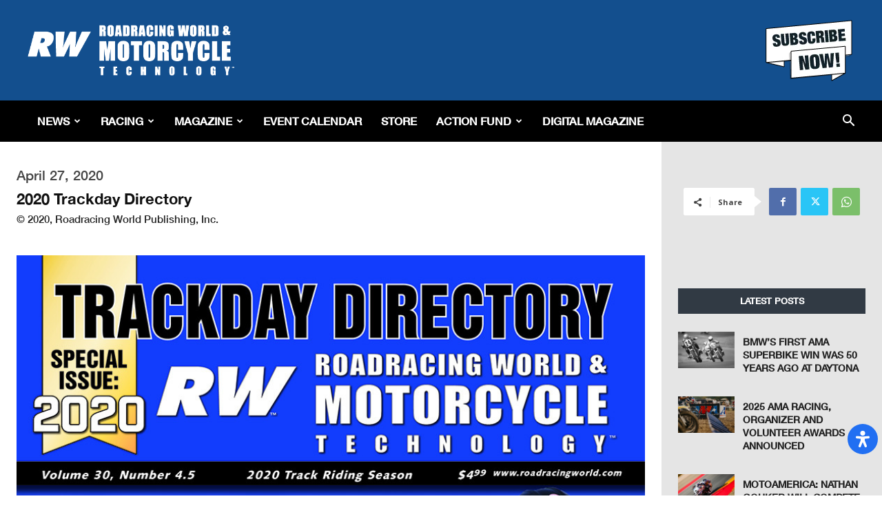

--- FILE ---
content_type: text/html; charset=utf-8
request_url: https://www.google.com/recaptcha/api2/aframe
body_size: 270
content:
<!DOCTYPE HTML><html><head><meta http-equiv="content-type" content="text/html; charset=UTF-8"></head><body><script nonce="4AQpzU9vUmUUQISFnRiX_Q">/** Anti-fraud and anti-abuse applications only. See google.com/recaptcha */ try{var clients={'sodar':'https://pagead2.googlesyndication.com/pagead/sodar?'};window.addEventListener("message",function(a){try{if(a.source===window.parent){var b=JSON.parse(a.data);var c=clients[b['id']];if(c){var d=document.createElement('img');d.src=c+b['params']+'&rc='+(localStorage.getItem("rc::a")?sessionStorage.getItem("rc::b"):"");window.document.body.appendChild(d);sessionStorage.setItem("rc::e",parseInt(sessionStorage.getItem("rc::e")||0)+1);localStorage.setItem("rc::h",'1769610217534');}}}catch(b){}});window.parent.postMessage("_grecaptcha_ready", "*");}catch(b){}</script></body></html>